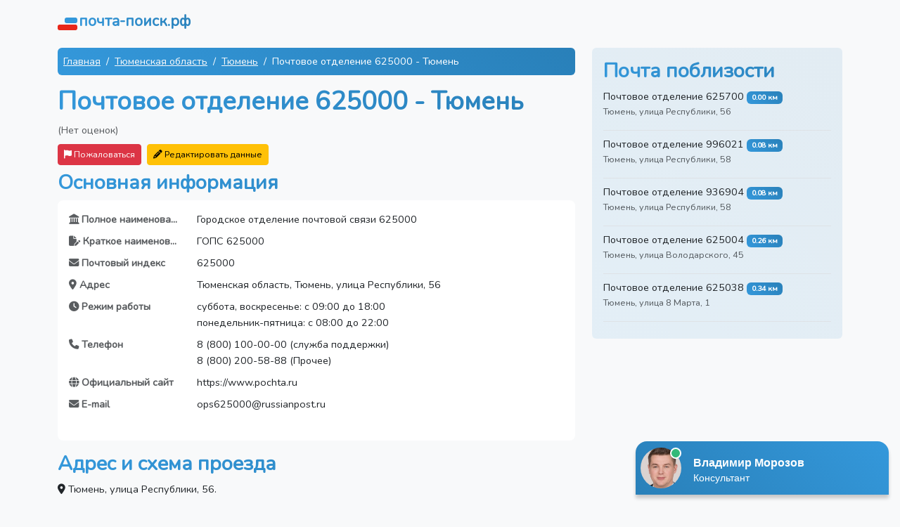

--- FILE ---
content_type: text/html; charset=UTF-8
request_url: https://xn----7sbziqcddue8c.xn--p1ai/pochtovoe-otdelenie-625000-tumen-172a0e
body_size: 7189
content:
<!DOCTYPE html>
<html lang="ru" class="h-100">
<head>
    <meta charset="UTF-8">
    <meta name="viewport" content="width=device-width, initial-scale=1.0">
    <meta name="csrf-token" content="wGiRTQ7iefrFElN6F1EtaNJHFcBx7Bk6kIVCHXrg">
                                        <title>Почта Тюмень, улица Республики, 56: телефон, режим работы, сайт и отзывы</title>
                                                <meta name="description" content="Телефон, график работы, официальный сайт и схема проезда Почтовое отделение 625000 Тюмень. Оцените удобство и читайте отзывы!">
                                    <link rel="canonical" href="https://xn----7sbziqcddue8c.xn--p1ai/pochtovoe-otdelenie-625000-tumen-172a0e">
        <link rel="shortcut icon" href="/images/favicons/favicon.ico">

    <link rel="apple-touch-icon" sizes="180x180" href="/images/favicons/apple-touch-icon.png">

    <link rel="icon" type="image/png" sizes="32x32" href="/images/favicons/favicon-32x32.png">
    <link rel="icon" type="image/png" sizes="16x16" href="/images/favicons/favicon-16x16.png">

    <link rel="manifest" href="/images/favicons/site.webmanifest">
    <link rel="mask-icon" href="/images/favicons/safari-pinned-tab.svg" color="#5bbad5">
    <meta name="msapplication-TileColor" content="#2b5797">
    <meta name="msapplication-TileImage" content="/images/favicons/mstile-144x144.png">
    <meta name="msapplication-config" content="/images/favicons/browserconfig.xml">
    <meta name="theme-color" content="#ffffff">

    <link rel="preload" as="style" href="https://xn----7sbziqcddue8c.xn--p1ai/build/assets/app-e6466152.css" /><link rel="stylesheet" href="https://xn----7sbziqcddue8c.xn--p1ai/build/assets/app-e6466152.css" data-navigate-track="reload" />    <!-- Livewire Styles --><style >[wire\:loading][wire\:loading], [wire\:loading\.delay][wire\:loading\.delay], [wire\:loading\.inline-block][wire\:loading\.inline-block], [wire\:loading\.inline][wire\:loading\.inline], [wire\:loading\.block][wire\:loading\.block], [wire\:loading\.flex][wire\:loading\.flex], [wire\:loading\.table][wire\:loading\.table], [wire\:loading\.grid][wire\:loading\.grid], [wire\:loading\.inline-flex][wire\:loading\.inline-flex] {display: none;}[wire\:loading\.delay\.none][wire\:loading\.delay\.none], [wire\:loading\.delay\.shortest][wire\:loading\.delay\.shortest], [wire\:loading\.delay\.shorter][wire\:loading\.delay\.shorter], [wire\:loading\.delay\.short][wire\:loading\.delay\.short], [wire\:loading\.delay\.default][wire\:loading\.delay\.default], [wire\:loading\.delay\.long][wire\:loading\.delay\.long], [wire\:loading\.delay\.longer][wire\:loading\.delay\.longer], [wire\:loading\.delay\.longest][wire\:loading\.delay\.longest] {display: none;}[wire\:offline][wire\:offline] {display: none;}[wire\:dirty]:not(textarea):not(input):not(select) {display: none;}:root {--livewire-progress-bar-color: #2299dd;}[x-cloak] {display: none !important;}[wire\:cloak] {display: none !important;}dialog#livewire-error::backdrop {background-color: rgba(0, 0, 0, .6);}</style>
</head>
<body class="d-flex flex-column h-100 bg-light">

<nav class="navbar">
    <div class="container">
        <a href="https://xn----7sbziqcddue8c.xn--p1ai" class="navbar-brand d-flex align-items-center">
            <img src="/images/logo.svg" width="30" height="30" alt="">
            <span class="fs-4 headline">почта-поиск.рф</span>
        </a>
    </div>
</nav>

<div class="container mt-2">
        <div class="row">
        <div class="col-md-8">
                            <script type="application/ld+json">
    {"@context":"https://schema.org","@type":"BreadcrumbList","itemListElement":[{"@type":"ListItem","position":1,"item":{"@id":"https://xn----7sbziqcddue8c.xn--p1ai","name":"Главная"}},{"@type":"ListItem","position":2,"item":{"@id":"https://xn----7sbziqcddue8c.xn--p1ai/tumenskaya-oblast/areas","name":"Тюменская область"}},{"@type":"ListItem","position":3,"item":{"@id":"https://xn----7sbziqcddue8c.xn--p1ai/tumenskaya-oblast/tumen/institutions","name":"Тюмень"}},{"@type":"ListItem","position":4,"item":{"@id":"https://xn----7sbziqcddue8c.xn--p1ai/pochtovoe-otdelenie-625000-tumen-172a0e","name":"Почтовое отделение 625000 - Тюмень"}}]}
</script>
                <nav aria-label="breadcrumb">
    <ol class="breadcrumb bg-custom p-2 rounded mx-auto">
                    <li class="breadcrumb-item text-white">
                                    <a href="https://xn----7sbziqcddue8c.xn--p1ai" class="link-light">
                        Главная
                    </a>
                            </li>
                    <li class="breadcrumb-item text-white">
                                    <a href="https://xn----7sbziqcddue8c.xn--p1ai/tumenskaya-oblast/areas" class="link-light">
                        Тюменская область
                    </a>
                            </li>
                    <li class="breadcrumb-item text-white">
                                    <a href="https://xn----7sbziqcddue8c.xn--p1ai/tumenskaya-oblast/tumen/institutions" class="link-light">
                        Тюмень
                    </a>
                            </li>
                    <li class="breadcrumb-item text-white">
                                    Почтовое отделение 625000 - Тюмень
                            </li>
            </ol>
</nav>
            
            <script type="application/ld+json">
    {
    "@context": "https:\/\/schema.org",
    "@type": "LocalBusiness",
    "name": "Почтовое отделение 625000 - Тюмень"
}
</script>

            <h1>Почтовое отделение 625000 - Тюмень</h1>

            <div class="mb-2">
                                    <span class="text-muted">(Нет оценок)</span>
                            </div>


            <div class="d-md-flex">
                <div class="me-md-2 mb-2 mb-md-0">
                    <div wire:snapshot="{&quot;data&quot;:{&quot;reason&quot;:&quot;&quot;,&quot;name&quot;:null,&quot;email&quot;:null,&quot;complainableId&quot;:232548,&quot;complainableType&quot;:&quot;App\\Models\\Institution&quot;,&quot;showModal&quot;:false,&quot;submitted&quot;:false},&quot;memo&quot;:{&quot;id&quot;:&quot;KpEkkovF5DKj5wklGjyw&quot;,&quot;name&quot;:&quot;complaint&quot;,&quot;path&quot;:&quot;pochtovoe-otdelenie-625000-tumen-172a0e&quot;,&quot;method&quot;:&quot;GET&quot;,&quot;release&quot;:&quot;a-a-a&quot;,&quot;children&quot;:[],&quot;scripts&quot;:[],&quot;assets&quot;:[],&quot;errors&quot;:[],&quot;locale&quot;:&quot;ru&quot;},&quot;checksum&quot;:&quot;fa7c6e2ecb6943d01f79c5599a75129b376f9205b9cbcc2ebf2e49d33b118ab7&quot;}" wire:effects="[]" wire:id="KpEkkovF5DKj5wklGjyw">
    <button class="btn btn-danger btn-sm" wire:click="openModal" >
        <i class="fa fa-flag"></i> Пожаловаться
    </button>
    </div>

                </div>

                <div wire:snapshot="{&quot;data&quot;:{&quot;institutionId&quot;:232548,&quot;data&quot;:[{&quot;full_name&quot;:&quot;\u0413\u043e\u0440\u043e\u0434\u0441\u043a\u043e\u0435 \u043e\u0442\u0434\u0435\u043b\u0435\u043d\u0438\u0435 \u043f\u043e\u0447\u0442\u043e\u0432\u043e\u0439 \u0441\u0432\u044f\u0437\u0438 625000&quot;,&quot;short_name&quot;:&quot;\u0413\u041e\u041f\u0421 625000&quot;,&quot;postal_code&quot;:&quot;625000&quot;,&quot;address&quot;:&quot;\u0422\u044e\u043c\u0435\u043d\u0441\u043a\u0430\u044f \u043e\u0431\u043b\u0430\u0441\u0442\u044c, \u0422\u044e\u043c\u0435\u043d\u044c, \u0443\u043b\u0438\u0446\u0430 \u0420\u0435\u0441\u043f\u0443\u0431\u043b\u0438\u043a\u0438, 56&quot;,&quot;hours&quot;:&quot;\u0441\u0443\u0431\u0431\u043e\u0442\u0430, \u0432\u043e\u0441\u043a\u0440\u0435\u0441\u0435\u043d\u044c\u0435: \u0441 09:00 \u0434\u043e 18:00\n\u043f\u043e\u043d\u0435\u0434\u0435\u043b\u044c\u043d\u0438\u043a-\u043f\u044f\u0442\u043d\u0438\u0446\u0430: \u0441 08:00 \u0434\u043e 22:00&quot;,&quot;phone&quot;:&quot;8 (800) 100-00-00 (\u0441\u043b\u0443\u0436\u0431\u0430 \u043f\u043e\u0434\u0434\u0435\u0440\u0436\u043a\u0438)\n8 (800) 200-58-88 (\u041f\u0440\u043e\u0447\u0435\u0435)&quot;,&quot;website&quot;:&quot;https:\/\/www.pochta.ru&quot;,&quot;email&quot;:&quot;ops625000@russianpost.ru&quot;},{&quot;s&quot;:&quot;arr&quot;}],&quot;submitted&quot;:false,&quot;showModal&quot;:false},&quot;memo&quot;:{&quot;id&quot;:&quot;h1wR8MXwSW30HeEfkHFL&quot;,&quot;name&quot;:&quot;data-editors.edit-institution-data&quot;,&quot;path&quot;:&quot;pochtovoe-otdelenie-625000-tumen-172a0e&quot;,&quot;method&quot;:&quot;GET&quot;,&quot;release&quot;:&quot;a-a-a&quot;,&quot;children&quot;:[],&quot;scripts&quot;:[],&quot;assets&quot;:[],&quot;errors&quot;:[],&quot;locale&quot;:&quot;ru&quot;},&quot;checksum&quot;:&quot;572291833d7a7c197f0ea46859610d62b7e23d71197fa6e0604d776c136e3247&quot;}" wire:effects="[]" wire:id="h1wR8MXwSW30HeEfkHFL">
    <button class="btn btn-warning btn-sm" wire:click="openModal" >
        <i class="fa fa-pencil"></i> Редактировать данные
    </button>

    </div>
            </div>


            <h2 class="mt-2">Основная информация</h2>
            <div class="card mb-3 border-0 rounded-3">
                <div class="card-body">
                    <dl class="row">
                                                                                                                                        <dt class="col-sm-3 text-muted text-truncate"><i class="fas fa-landmark"></i> Полное наименование</dt>
                                                                    <dd class="col-sm-9">Городское отделение почтовой связи 625000</dd>
                                                                                                                                                <dt class="col-sm-3 text-muted text-truncate"><i class="fas fa-file-pen"></i> Краткое наименование</dt>
                                                                    <dd class="col-sm-9">ГОПС 625000</dd>
                                                                                                                                                <dt class="col-sm-3 text-muted text-truncate"><i class="fas fa-envelope"></i> Почтовый индекс</dt>
                                                                    <dd class="col-sm-9">625000</dd>
                                                                                                                                                <dt class="col-sm-3 text-muted text-truncate"><i class="fas fa-map-marker-alt"></i> Адрес</dt>
                                                                    <dd class="col-sm-9">Тюменская область, Тюмень, улица Республики, 56</dd>
                                                                                                                                                                                                    <dt class="col-sm-3 text-muted text-truncate"><i class="fas fa-clock"></i> Режим работы</dt>
                                                                    <dd class="col-sm-9">суббота, воскресенье: с 09:00 до 18:00<br />
понедельник-пятница: с 08:00 до 22:00</dd>
                                                                                                                                                                                                    <dt class="col-sm-3 text-muted text-truncate"><i class="fas fa-phone"></i> Телефон</dt>
                                                                    <dd class="col-sm-9">8 (800) 100-00-00 (служба поддержки)<br />
8 (800) 200-58-88 (Прочее)</dd>
                                                                                                                                                <dt class="col-sm-3 text-muted text-truncate"><i class="fas fa-globe"></i> Официальный сайт</dt>
                                                                    <dd class="col-sm-9">https://www.pochta.ru</dd>
                                                                                                                                                <dt class="col-sm-3 text-muted text-truncate"><i class="fas fa-envelope"></i> E-mail</dt>
                                                                    <dd class="col-sm-9">ops625000@russianpost.ru</dd>
                                                                                                                                                                                                                                                                                                                                                                                                                                                                                                                                        </dl>
                </div>
            </div>

            
            <h2 class="mt-3">Адрес и схема проезда</h2>
                            <p><i class="fas fa-map-marker-alt"></i> Тюмень, улица Республики, 56.</p>
                        <p>Проложите свой маршрут с помощью карты.</p>
            <div id="map"></div>

                            <h2 class="mt-3">График работы</h2>
                <p>Суббота, воскресенье: с 09:00 до 18:00<br />
понедельник-пятница: с 08:00 до 22:00</p>

                                    <div class="alert alert-secondary d-flex align-items-center">
                        <i class="fas fa-exclamation-circle fa-3x text-muted"></i>
                        <div class="flex-grow-1">
                            <p class="mb-0 mx-3">Обязательно уточняйте часы приема граждан по телефону.
                                <br> 8 (800) 100-00-00 (служба поддержки)<br />
8 (800) 200-58-88 (Прочее)</p>
                        </div>
                    </div>
                
                        <h2 class="my-4">Отзывы</h2>
            <div>
                            </div>

            <div class="text-center p-3">
                <i class="fas fa-comment fa-4x mb-3 headline"></i>
                <h2 class="mb-4">Оставьте свой отзыв</h2>
                <p class="lead">Ваше мнение важно для нас. Нажмите кнопку ниже, чтобы добавить свой отзыв.</p>
            </div>

            <div wire:snapshot="{&quot;data&quot;:{&quot;rating&quot;:null,&quot;name&quot;:&quot;&quot;,&quot;text&quot;:&quot;&quot;,&quot;institutionId&quot;:232548,&quot;showForm&quot;:false},&quot;memo&quot;:{&quot;id&quot;:&quot;wsbEXL2TCvSFcd0vwTLs&quot;,&quot;name&quot;:&quot;comment-forms.comment-form&quot;,&quot;path&quot;:&quot;pochtovoe-otdelenie-625000-tumen-172a0e&quot;,&quot;method&quot;:&quot;GET&quot;,&quot;release&quot;:&quot;a-a-a&quot;,&quot;children&quot;:[],&quot;scripts&quot;:[],&quot;assets&quot;:[],&quot;errors&quot;:[],&quot;locale&quot;:&quot;ru&quot;},&quot;checksum&quot;:&quot;7a16e89b6d00761e16f9b0e026394ef534d17a5869a1724c131580fad65a1ab6&quot;}" wire:effects="{&quot;listeners&quot;:[&quot;closeOtherForms&quot;]}" wire:id="wsbEXL2TCvSFcd0vwTLs" class="mb-4">
    
    
            <div class="d-grid gap-2 col-6 mx-auto">
            <button wire:click="toggleForm" class="btn btn-custom">Добавить отзыв</button>
        </div>
    </div>

        </div>
        <div class="col-md-4">

                            <div class="card card-body border-0 mb-4 nearest-container">
                    <h2>Почта поблизости</h2>
                    <ul class="list-unstyled mb-0">
                                                    <li class="border-bottom mb-2 nearest-item">
                                <div class="position-relative">
                                    <a href="https://xn----7sbziqcddue8c.xn--p1ai/pochtovoe-otdelenie-625700-tumen-ead09b"
                                       class="link-dark text-decoration-none">Почтовое отделение 625700</a>
                                    <span class="badge badge-distance">0.00 км</span>
                                    <p class="text-muted small">Тюмень, улица Республики, 56</p>
                                </div>
                            </li>
                                                    <li class="border-bottom mb-2 nearest-item">
                                <div class="position-relative">
                                    <a href="https://xn----7sbziqcddue8c.xn--p1ai/pochtovoe-otdelenie-996021-tumen-070851"
                                       class="link-dark text-decoration-none">Почтовое отделение 996021</a>
                                    <span class="badge badge-distance">0.08 км</span>
                                    <p class="text-muted small">Тюмень, улица Республики, 58</p>
                                </div>
                            </li>
                                                    <li class="border-bottom mb-2 nearest-item">
                                <div class="position-relative">
                                    <a href="https://xn----7sbziqcddue8c.xn--p1ai/pochtovoe-otdelenie-936904-tumen-3d88e3"
                                       class="link-dark text-decoration-none">Почтовое отделение 936904</a>
                                    <span class="badge badge-distance">0.08 км</span>
                                    <p class="text-muted small">Тюмень, улица Республики, 58</p>
                                </div>
                            </li>
                                                    <li class="border-bottom mb-2 nearest-item">
                                <div class="position-relative">
                                    <a href="https://xn----7sbziqcddue8c.xn--p1ai/pochtovoe-otdelenie-625004-tumen-1cdc31"
                                       class="link-dark text-decoration-none">Почтовое отделение 625004</a>
                                    <span class="badge badge-distance">0.26 км</span>
                                    <p class="text-muted small">Тюмень, улица Володарского, 45</p>
                                </div>
                            </li>
                                                    <li class="border-bottom mb-2 nearest-item">
                                <div class="position-relative">
                                    <a href="https://xn----7sbziqcddue8c.xn--p1ai/pochtovoe-otdelenie-625038-tumen-f2c9b2"
                                       class="link-dark text-decoration-none">Почтовое отделение 625038</a>
                                    <span class="badge badge-distance">0.34 км</span>
                                    <p class="text-muted small">Тюмень, улица 8 Марта, 1</p>
                                </div>
                            </li>
                                            </ul>
                </div>
            
        </div>
    </div>

    <div>
    <h2 class="my-4">Последние отзывы</h2>
            <div class="row g-3" data-masonry='{"percentPosition": true }'>
                            <div class="col-md-6">
                    <div class="card border-0 rounded-3">
                        <div class="card-body">
                            <div class="mb-1">
                                <h5 class="card-title">
                                    <a href="https://xn----7sbziqcddue8c.xn--p1ai/pochtovoe-otdelenie-241990-bryansk-bd1d0c">
                                        Почтовое отделение 241990 - Брянск
                                    </a>
                                </h5>
                                <small class="text-muted">25.12.2025 17:37</small>
                            </div>
                            <div class="mb-2">
                                <span class="me-2">Оценка: </span>
                                                                    <i class="fa fa-star text-warning"></i>
                                                                    <i class="fa fa-star text-warning"></i>
                                                                    <i class="fa fa-star text-warning"></i>
                                                                    <i class="fa fa-star text-warning"></i>
                                                                    <i class="fa fa-star text-warning"></i>
                                                            </div>
                            <p class="card-text">Работа на отлично!!! С новым годом ребята!!!</p>
                        </div>
                    </div>
                </div>
                            <div class="col-md-6">
                    <div class="card border-0 rounded-3">
                        <div class="card-body">
                            <div class="mb-1">
                                <h5 class="card-title">
                                    <a href="https://xn----7sbziqcddue8c.xn--p1ai/pochtovoe-otdelenie-457032-demarino-01502c">
                                        Почтовое отделение 457032 - Демарино
                                    </a>
                                </h5>
                                <small class="text-muted">15.10.2025 07:18</small>
                            </div>
                            <div class="mb-2">
                                <span class="me-2">Оценка: </span>
                                                                    <i class="fa fa-star text-warning"></i>
                                                                    <i class="fa fa-star text-warning"></i>
                                                                    <i class="fa fa-star text-warning"></i>
                                                                    <i class="fa fa-star text-warning"></i>
                                                                    <i class="fa fa-star text-warning"></i>
                                                            </div>
                            <p class="card-text">Обслуживание вежливое. </p>
                        </div>
                    </div>
                </div>
                            <div class="col-md-6">
                    <div class="card border-0 rounded-3">
                        <div class="card-body">
                            <div class="mb-1">
                                <h5 class="card-title">
                                    <a href="https://xn----7sbziqcddue8c.xn--p1ai/pochtovoe-otdelenie-399571-ivanovka-a1d933">
                                        Почтовое отделение 399571 - Ивановка
                                    </a>
                                </h5>
                                <small class="text-muted">10.10.2025 06:05</small>
                            </div>
                            <div class="mb-2">
                                <span class="me-2">Оценка: </span>
                                                                    <i class="fa fa-star text-warning"></i>
                                                                    <i class="fa fa-star text-warning"></i>
                                                                    <i class="fa fa-star text-warning"></i>
                                                                    <i class="fa fa-star text-warning"></i>
                                                                    <i class="fa fa-star text-warning"></i>
                                                            </div>
                            <p class="card-text">Почтовое отделение в д. Ивановка работает отлично, но рабочих дней очень мало, работники вежливые м добрые, но хотелось бы новое помещение, работают они в очень плохих условиях. </p>
                        </div>
                    </div>
                </div>
                            <div class="col-md-6">
                    <div class="card border-0 rounded-3">
                        <div class="card-body">
                            <div class="mb-1">
                                <h5 class="card-title">
                                    <a href="https://xn----7sbziqcddue8c.xn--p1ai/pochtovoe-otdelenie-306235-uslanka-c9decd">
                                        Почтовое отделение 306235 - Усланка
                                    </a>
                                </h5>
                                <small class="text-muted">28.08.2025 10:32</small>
                            </div>
                            <div class="mb-2">
                                <span class="me-2">Оценка: </span>
                                                                    <i class="fa fa-star text-warning"></i>
                                                                    <i class="fa fa-star text-warning"></i>
                                                                    <i class="fa fa-star text-warning"></i>
                                                                    <i class="fa fa-star text-warning"></i>
                                                                    <i class="fa fa-star text-warning"></i>
                                                            </div>
                            <p class="card-text">Быстрое обслуживание</p>
                        </div>
                    </div>
                </div>
                            <div class="col-md-6">
                    <div class="card border-0 rounded-3">
                        <div class="card-body">
                            <div class="mb-1">
                                <h5 class="card-title">
                                    <a href="https://xn----7sbziqcddue8c.xn--p1ai/pochtovoe-otdelenie-346769-orlovka-51a7bf">
                                        Почтовое отделение 346769 - Орловка
                                    </a>
                                </h5>
                                <small class="text-muted">22.08.2025 05:02</small>
                            </div>
                            <div class="mb-2">
                                <span class="me-2">Оценка: </span>
                                                                    <i class="fa fa-star text-warning"></i>
                                                                    <i class="fa fa-star text-warning"></i>
                                                                    <i class="fa fa-star text-warning"></i>
                                                                    <i class="fa fa-star text-warning"></i>
                                                                    <i class="fa fa-star text-warning"></i>
                                                            </div>
                            <p class="card-text">Вежливое обслуживание, работают быстро и качественно. Спасибо за ваш нелегкий труд.</p>
                        </div>
                    </div>
                </div>
                    </div>
    </div>

</div>

<footer class="footer mt-auto pt-5 pb-3">
    <div class="container border-top pt-3">
        <div class="row">
            <div class="col-md-4 order-md-2">
                <ul class="list-unstyled small">
                    <li class="mb-2"><a href="https://xn----7sbziqcddue8c.xn--p1ai/privacy-policy" class="text-muted text-decoration-none">Политика обработки персональных данных</a>
                    </li>
                    <li class="mb-2"><a href="https://xn----7sbziqcddue8c.xn--p1ai/terms-of-service" class="text-muted text-decoration-none">Пользовательское соглашение</a>
                    </li>
                </ul>
            </div>
            <div class="col-md-8 order-md-1">
                <ul class="list-unstyled small">
                    <li class="mb-2">&copy; 2026 Все права защищены, почта-поиск.рф.</li>
                    <li class="mb-2">При копировании информации ссылка на источник обязательна.</li>
                </ul>
            </div>
        </div>
    </div>
</footer>

<link rel="modulepreload" href="https://xn----7sbziqcddue8c.xn--p1ai/build/assets/app-c94ffb11.js" /><script type="module" src="https://xn----7sbziqcddue8c.xn--p1ai/build/assets/app-c94ffb11.js" data-navigate-track="reload"></script><script src="/livewire/livewire.min.js?id=5ef5bc0a"   data-csrf="wGiRTQ7iefrFElN6F1EtaNJHFcBx7Bk6kIVCHXrg" data-update-uri="/livewire/update" data-navigate-once="true"></script>

    <script src="https://api-maps.yandex.ru/2.1/?lang=ru_RU&load=package.full"></script>
    <script>
        ymaps.ready(function () {
            var myMap = new ymaps.Map("map", {
                center: [57.15180000, 65.54240000],
                zoom: 14,
                controls: ["zoomControl", "fullscreenControl"]
            });
            var myPlacemark = new ymaps.Placemark(
                myMap.getCenter(),
                {balloonContentBody: ["<address>", "<strong>Почтовое отделение 625000 - Тюмень</strong>", "<br/>", "Тюмень, улица Республики, 56", "</address>"].join("")},
                {preset: "islands#redDotIcon"}
            );
            myMap.geoObjects.add(myPlacemark);
        });
    </script>

<script>
!function(e,t,d){e._feedot||(e._feedot="01133cd46bd1e21f459b13ab82eaf503",(d=t.createElement("script")).src="https://widget.info-app5shs.ru/js/init.js?t="+(new Date).getTime(),d.defer=!0,t.body.appendChild(d))}(window,document);
</script>

<script>
!function(e,t,c,n,r,a){e.ym=e.ym||function(){(e.ym.a=e.ym.a||[]).push(arguments)},e.ym.l=+new Date;for(var m=0;m<document.scripts.length;m++)if(document.scripts[m].src===n)return;r=t.createElement(c),a=t.getElementsByTagName(c)[0],r.async=1,r.src=n,a.parentNode.insertBefore(r,a)}(window,document,"script","https://mc.yandex.ru/metrika/tag.js"),ym(96335690,"init",{clickmap:!0,trackLinks:!0,accurateTrackBounce:!0});
</script>
<noscript><div><img src="https://mc.yandex.ru/watch/96335690" style="position:absolute; left:-9999px;" alt="" /></div></noscript>
<script>
new Image().src="//counter.yadro.ru/hit?r"+escape(document.referrer)+("undefined"==typeof screen?"":";s"+screen.width+"*"+screen.height+"*"+(screen.colorDepth?screen.colorDepth:screen.pixelDepth))+";u"+escape(document.URL)+";h"+escape(document.title.substring(0,150))+";"+Math.random();
</script>

</body>
</html>


--- FILE ---
content_type: application/javascript
request_url: https://config.widget.info-app5shs.ru/settings.js?pid=01133cd46bd1e21f459b13ab82eaf503&t=1769006287537
body_size: 265
content:
window.FEEDOT_SETTINGS=window.FEEDOT_SETTINGS || {"referral":"b5f8eb390cb0eb26634c7622a794dac2","secretHash":"51c0e18bc48d73d58c77dfba1630197d","widgets":[{"id":76198,"type":"chat","platformId":4910,"customisation":{"desktop":{"operatorName":"\u0412\u043b\u0430\u0434\u0438\u043c\u0438\u0440","operatorSurname":"\u041c\u043e\u0440\u043e\u0437\u043e\u0432","operatorAvatar":"\/images\/avatars\/16.jpg","theme":"none","themeCustomColor1":"#3498db","themeCustomColor2":"#2980b9","themeCustomBackground":"#f8f9fa","yandexCounter":null,"googleCounter":null,"facebookCounter":null,"mytargetCounter":null,"vkCounter":null},"mobile":{}},"rules":[]}]}
